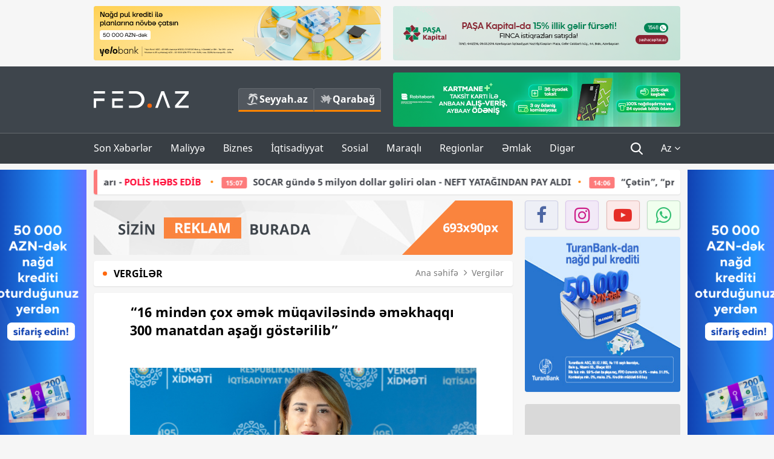

--- FILE ---
content_type: text/html; charset=UTF-8
request_url: https://fed.az/az/vergiler/bu-gun-300-manatdan-asagi-emekhaqqi-yoxdur-135146
body_size: 15781
content:
<!DOCTYPE html>
<html lang="az-AZ">
<head>
    <base href="https://fed.az/" />
<meta charset="UTF-8">
<meta http-equiv="X-UA-Compatible" content="IE=edge">
<meta name="viewport" content="width=device-width, initial-scale=1">

<title>“16 mindən çox əmək müqaviləsində əməkhaqqı 300 manatdan aşağı göstərilib” - FED.az</title>
<link rel="shortcut icon" type="image/x-icon" href="https://fed.az/favicon/favicon-16x16.png">
<meta name="yandex-verification" content="c70cde575f689557" />
<meta name="msvalidate.01" content="837341677533DDB1320026F593948501" />
<meta name="author" content="FED.az">
<meta name="description" content="Fed.az (Finance, Economics, Development)"/>
<meta name="abstract" content="“16 mindən çox əmək müqaviləsində əməkhaqqı 300 manatdan aşağı göstərilib” - FED.az" />
<meta name="content-language" content="az" />
<meta name="content-language" content="az-AZ" />
<meta name="copyright" content="© 2026 FED.az - Bütün hüquqlar qorunur" />
<meta name="distribution" content="local" />
<meta name="robots" content="index, follow" />
<meta name="contact" content="info@fed.az" />
<meta name="keywords" content=" əməkhaqqı, Dövlət Vergi Xidməti, Nigar Vahabzadə, əmək müqavilələri"/>
<link rel="canonical" href="https://fed.az/az/vergiler/bu-gun-300-manatdan-asagi-emekhaqqi-yoxdur-135146"/>
<meta property="fb:app_id" content="284574709710935" />
<meta property="og:locale" content="az_AZ" />
<meta property="og:type" content="article" />
<meta property="og:title" content="“16 mindən çox əmək müqaviləsində əməkhaqqı 300 manatdan aşağı göstərilib” - FED.az"/>
<meta property="og:description" content="Fed.az (Finance, Economics, Development)"/>
<meta property="og:url" content="https://fed.az/az/vergiler/bu-gun-300-manatdan-asagi-emekhaqqi-yoxdur-135146"/>
<meta property="og:site_name" content="FED.az"/>
<meta property="article:tag" content="əməkhaqqı" />
<meta property="article:tag" content=" dövlət vergi xidməti" />
<meta property="article:tag" content=" nigar vahabzadə" />
<meta property="article:tag" content=" əmək müqavilələri" />
<meta property="article:section" content="Vergilər" />
<meta property="article:published_time" content="2022-06-30T17:28:08+04:00" />
<meta property="article:modified_time" content="2022-07-01T07:57:13+04:00" />
<meta property="og:image" content="http://fed.az/upload/news/4835683.jpg"/>
<meta property="og:image:secure_url" content="http://fed.az/upload/news/4835683.jpg"/>
<meta property="og:image:alt" content="“16 mindən çox əmək müqaviləsində əməkhaqqı 300 manatdan aşağı göstərilib” - FED.az" />
<meta property="og:image:width" content="690"/>
<meta property="og:image:height" content="462"/>
<meta name="twitter:title" content="“16 mindən çox əmək müqaviləsində əməkhaqqı 300 manatdan aşağı göstərilib” - FED.az"/>
<meta name="twitter:description" content="Fed.az (Finance, Economics, Development)"/>
<meta name="twitter:card" content="summary_large_image" />
<meta name="twitter:image" content="http://fed.az/upload/news/4835683.jpg"/>

<link rel="dns-prefetch" href="https://cdnjs.cloudflare.com/"><link rel="dns-prefetch" href="https://ajax.googleapis.com/">
<link rel="apple-touch-icon" sizes="180x180" href="https://fed.az/favicon/apple-touch-icon.png">
<link rel="icon" type="image/png" sizes="32x32" href="https://fed.az/favicon/favicon-32x32.png">
<link rel="icon" type="image/png" sizes="16x16" href="https://fed.az/favicon/favicon-16x16.png">
<link rel="manifest" href="https://fed.az/favicon/site.webmanifest">
<link rel="mask-icon" href="https://fed.az/favicon/safari-pinned-tab.svg" color="#5bbad5">

<meta name="apple-mobile-web-app-title" content="FED.az">
<meta name="application-name" content="Fed.az - iqtisadi, biznes və maliyyə xəbərləri - FED.az">
<meta name="msapplication-TileColor" content="#d50000">
<meta name="theme-color" content="#ffffff">

<meta name="csrf-param" content="_csrf-fedaz">
<meta name="csrf-token" content="OLdfczOcGkdQBWnFaDCiSBKkqVJQzQYr4oOiCkPGOlhf5mkYfcZQLx1hG5MuR_R9eO3TMWOuYmatx496BJBgPQ==">

<link href="/css/bootstrap.min.css" rel="stylesheet">
<link href="https://cdnjs.cloudflare.com/ajax/libs/font-awesome/4.7.0/css/font-awesome.min.css" rel="stylesheet">
<link href="/css/fonts.css" rel="stylesheet">
<link href="/css/style.css?v=345345" rel="stylesheet">
<link href="/css/add.css?v=5607768" rel="stylesheet">
<link href="/custom/css/add-custom.css?v=5467" rel="stylesheet">
<link href="/css/main.css?v=90" rel="stylesheet"></head>
<body>
<div class="top-block container">
    <div class="row">
        <div class="col-sm-6 web">
            <div class="hire-block h90"><a href="https://bit.ly/2V7zxGY" target="_blank" rel="nofollow"><img src="upload/banners/2526974.png" alt="Banner" /></a></div>        </div>
        <div class="col-sm-6 web">
            <div class="hire-block h90"><a href="https://onboarding.pashacapital.az/?utm_source=xeber-saytlari-banner&utm_medium=finca&utm_campaign=istiqraz" target="_blank" rel="nofollow"><img src="upload/banners/3656546.png" alt="Banner" /></a></div>        </div>
    </div>
</div>
<!--
<div class="top-block mobile">
    <div class="hire-block top-hire">
        <a href="#">
            REKLAM
        </a>
    </div>
</div>
--><header>
    <nav class="navbar nav-top navbar-default">
        <div class="container">
            <div class="row d-flex">
                <div class="col-sm-6">
                    <a href="/az" class="navbar-brand">
                        <img src="img/logo.svg" class="img-responsive loqo-veb-version" alt="Fed.az">
                    </a>
                    <div class="add_Block">
                        <a href="http://seyyah.az" target="_blank" class="web">
                            <button type="button" class="btn btn-external">
                                <i class="btn-palm"></i> Seyyah.az
                            </button>
                        </a>
                        <a href="https://fed.az/az/qarabag" target="_blank" class="web">
                            <button type="button" class="btn btn-external">
                                <i class="map"></i> Qarabağ                            </button>
                        </a>
                    </div>
                    <div class="mobile right-menu">
                        <a href="/az" class="navbar-brand logo__mobile">
                            <img src="img/logo.svg" class="img-responsive" alt="Fed.az" />
                        </a>
                        <button type="button" class="search transparent" data-toggle="modal"
                                data-target=".search-modal"></button>
                        <button type="button" class="toggled transparent"></button>
                    </div>
                </div>
                <div class="col-sm-6 web">
    <div class="hire-block h90"><a href="https://www.rabitabank.com/ferdi/kart-sifarisi-kartlar" target="_blank" rel="nofollow"><img src="upload/banners/1857654.png" alt="Banner" /></a></div></div>            </div>
        </div>
    </nav>
    <nav class="navbar nav-bottom navbar-default">
        <div class="container">
            <div class="mobile-menu">
                <ul class="nav navbar-nav"><li class="mobile menu-top">
                            <button type="button" class="transparent close-menu"></button>
                        </li><li class=" "><a href="/az/son-xeberler"  >Son Xəbərlər</a></li><li class="dropdown "><a href="/az/maliyye"  >Maliyyə</a><a href="/az/maliyye" class="dropdown-toggle web" data-toggle="dropdown" role="button" aria-haspopup="true" aria-expanded="false"></a><a class="dropdown-toggle mobile-rek" data-toggle="dropdown"><span class="fa fa-caret-right"></span></a><ul class="dropdown-menu"><li class=" "><a href="/az/fintex"  >FinTex</a></li><li class=" "><a href="/az/bank"  >Bank</a></li><li class=" "><a href="/az/qeyri-bank"  >Qeyri-Bank</a></li><li class=" "><a href="/az/sigorta"  >Sığorta</a></li><li class=" "><a href="/az/birja"  >Birja</a></li><li class=" "><a href="/az/renkinqler"  >Renkinqlər</a></li><li class=" "><a href="/az/telimler"  >Təlimlər</a></li></ul></li><li class="dropdown "><a href="/az/biznes"  >Biznes</a><a href="/az/biznes" class="dropdown-toggle web" data-toggle="dropdown" role="button" aria-haspopup="true" aria-expanded="false"></a><a class="dropdown-toggle mobile-rek" data-toggle="dropdown"><span class="fa fa-caret-right"></span></a><ul class="dropdown-menu"><li class=" "><a href="/az/investisiya"  >İnvestisiya</a></li><li class=" "><a href="/az/insaat-ve-emlak"  >İnşaat və əmlak</a></li><li class=" "><a href="/az/turizm"  >Turizm</a></li><li class=" "><a href="/az/avto"  >Avto</a></li><li class=" "><a href="/az/tenderler"  >Tenderlər</a></li><li class=" "><a href="/az/biznes-teklifler"  >Biznes təkliflər</a></li><li class=" active"><a href="/az/vergiler"  >Vergilər</a></li><li class=" "><a href="/az/gomruk"  >Gömrük</a></li></ul></li><li class="dropdown "><a href="/az/iqtisadiyyat"  >İqtisadiyyat</a><a href="/az/iqtisadiyyat" class="dropdown-toggle web" data-toggle="dropdown" role="button" aria-haspopup="true" aria-expanded="false"></a><a class="dropdown-toggle mobile-rek" data-toggle="dropdown"><span class="fa fa-caret-right"></span></a><ul class="dropdown-menu"><li class=" "><a href="/az/senaye"  >Sənaye</a></li><li class=" "><a href="/az/energetika"  >Energetika</a></li><li class=" "><a href="/az/aqrar"  >Aqrar</a></li><li class=" "><a href="/az/neqliyyat"  >Nəqliyyat</a></li><li class=" "><a href="/az/makro"  >Makro</a></li><li class=" "><a href="/az/dovlet"  >Dövlət</a></li><li class=" "><a href="/az/ikt"  >İKT</a></li></ul></li><li class="dropdown "><a href="/az/sosial"  >Sosial</a><a href="/az/sosial" class="dropdown-toggle web" data-toggle="dropdown" role="button" aria-haspopup="true" aria-expanded="false"></a><a class="dropdown-toggle mobile-rek" data-toggle="dropdown"><span class="fa fa-caret-right"></span></a><ul class="dropdown-menu"><li class=" "><a href="/az/hadise"  >Hadisə</a></li><li class=" "><a href="/az/tehsil-ve-elm"  >Təhsil və elm</a></li><li class=" "><a href="/az/saglamliq"  >Sağlamlıq</a></li><li class=" "><a href="/az/idman"  >İdman</a></li><li class=" "><a href="/az/ekologiya"  >Ekologiya</a></li></ul></li><li class="dropdown "><a href="/az/maraqli"  >Maraqlı</a><a href="/az/maraqli" class="dropdown-toggle web" data-toggle="dropdown" role="button" aria-haspopup="true" aria-expanded="false"></a><a class="dropdown-toggle mobile-rek" data-toggle="dropdown"><span class="fa fa-caret-right"></span></a><ul class="dropdown-menu"><li class=" "><a href="/az/lezzetli-yol-xeritesi"  >Ləzzətli yol xəritəsi</a></li><li class=" "><a href="/az/style"  >Style</a></li><li class=" "><a href="/az/status"  >Status</a></li><li class=" "><a href="/az/startaplar"  >Startaplar</a></li><li class=" "><a href="/az/vakansiyalar"  >Vakansiyalar</a></li><li class=" "><a href="/az/mehkemeler"  >Məhkəmələr</a></li><li class=" "><a href="/az/supermarket"  >Supermarket</a></li></ul></li><li class="dropdown "><a href="/az/regionlar"  >Regionlar</a><a href="/az/regionlar" class="dropdown-toggle web" data-toggle="dropdown" role="button" aria-haspopup="true" aria-expanded="false"></a><a class="dropdown-toggle mobile-rek" data-toggle="dropdown"><span class="fa fa-caret-right"></span></a><ul class="dropdown-menu"><li class=" "><a href="/az/abseron-iqtisadi-rayonu"  >Abşeron iqtisadi rayonu</a></li><li class=" "><a href="/az/aran-iqtisadi-rayonu"  >Aran iqtisadi rayonu</a></li><li class=" "><a href="/az/dagliq-sirvan-iqtisadi-rayonu"  >Dağlıq Şirvan iqtisadi rayonu</a></li><li class=" "><a href="/az/gence-qazax-iqtisadi-rayonu"  >Gəncə-Qazax iqtisadi rayonu</a></li><li class=" "><a href="/az/quba-xacmaz-iqtisadi-rayonu"  >Quba-Xaçmaz iqtisadi rayonu</a></li><li class=" "><a href="/az/lenkeran-iqtisadi-rayonu"  >Lənkəran iqtisadi rayonu</a></li><li class=" "><a href="/az/seki-zaqatala-iqtisadi-rayonu"  >Şəki-Zaqatala iqtisadi rayonu</a></li><li class=" "><a href="/az/yuxari-qarabag-iqtisadi-rayonu"  >Yuxarı Qarabağ iqtisadi rayonu</a></li><li class=" "><a href="/az/kelbecer-lacin-iqtisadi-rayonu"  >Kəlbəcər-Laçın iqtisadi rayonu</a></li><li class=" "><a href="/az/naxcivan-iqtisadi-rayonu"  >Naxçıvan iqtisadi rayonu</a></li></ul></li><li class="dropdown "><a href="/az/xaricde-emlak"  >Əmlak</a><a href="/az/xaricde-emlak" class="dropdown-toggle web" data-toggle="dropdown" role="button" aria-haspopup="true" aria-expanded="false"></a><a class="dropdown-toggle mobile-rek" data-toggle="dropdown"><span class="fa fa-caret-right"></span></a><ul class="dropdown-menu"><li class=" "><a href="/az/menzil-ve-villalar"  >Mənzil və villalar</a></li><li class=" "><a href="/az/kommersiya-obyektleri"  >Kommersiya obyektləri</a></li><li class=" "><a href="/az/torpaq-saheleri"  >Torpaq sahələri</a></li><li class=" "><a href="/az/turizm-obyektleri"  >Turizm obyektləri</a></li></ul></li><li class="dropdown "><a href="/az/diger"  >Digər</a><a href="/az/diger" class="dropdown-toggle web" data-toggle="dropdown" role="button" aria-haspopup="true" aria-expanded="false"></a><a class="dropdown-toggle mobile-rek" data-toggle="dropdown"><span class="fa fa-caret-right"></span></a><ul class="dropdown-menu"><li class=" "><a href="/az/statistika"  >Statistika</a></li><li class=" "><a href="/az/hesabatlar"  >Hesabatlar</a></li><li class=" "><a href="/az/huquq"  >Hüquq</a></li><li class=" "><a href="/az/biznes-tarixi"  >Biznes tarixi</a></li><li class=" "><a href="/az/kitabxana"  >Kitabxana</a></li><li class=" "><a href="/az/agili-sermaye"  >Ağılı sərmayə</a></li><li class=" "><a href="/az/qarabag"  >Qarabağ</a></li><li class=" "><a href="/az/boya-istehsalcilari"  >Boya istehsalçıları</a></li><li class=" "><a href="/az/mebel-istehsalcilari"  >Mebel istehsalçıları</a></li></ul></li></ul>            </div>
            <ul class="nav navbar-nav navbar-right">
                <ul class="social-icons mobile-rek social-icon__left">
                    <!-- <li>
                        <a href="az/arxiv">
                            <button type="button" class="btn btn-external newsArchive">
                                Xəbər arxivi <i class="fa fa-newspaper-o" aria-hidden="true"></i>
                            </button>
                        </a>
                        <a href="http://seyyah.az/" target="_blank">
                            <button type="button" class="btn btn-external newsArchive">
                                Seyyah.az <i class="btn-palm"></i>
                            </button>
                        </a>
                        <a href="https://fed.az/az/qarabag" target="_blank">
                            <button type="button" class="btn btn-external">
                                Qarabağ <i class="map"></i>
                            </button>
                        </a>
                    </li> -->
                    <li>
                        <a href="https://www.facebook.com/share/1FL4MfxJr6/" target="_blank" rel="nofollow" class="social-icon__block fb">
                            <i class="fa fa-facebook"></i>
                        </a> 
                    </li>
                    <li>
                        <a href="https://www.instagram.com/fed.az/" target="_blank" rel="nofollow" class="social-icon__block ig">
                            <i class="fa fa-instagram"></i>
                        </a> 
                    </li>
                    <li>
                        <a href="https://www.youtube.com/@fedazbusiness-financeporta5552" target="_blank" rel="nofollow" class="social-icon__block yt">
                            <i class="fa fa-youtube"></i>
                        </a> 
                    </li>
                    <li>
                        <a href="https://wa.me/+994702410010" target="_blank" rel="nofollow" class="social-icon__block wp">
                            <i class="fa fa-whatsapp"></i>
                        </a> 
                    </li>
                </ul>
                <li class="web">
                    <button type="button" class="search transparent" data-toggle="modal" data-target=".search-modal"></button>
                </li>
                <li class="dropdown lang">
                    <a href="javascript:void(0)" class="dropdown-toggle" data-toggle="dropdown" role="button" aria-haspopup="true" aria-expanded="true">Az <i class="fa fa-angle-down"></i></a>
                    <ul class="dropdown-menu">
                        <li><a href="javascript:void(0)" class="multilanguage-set " hreflang="az" data-language="1">Az</a></li><li><a href="javascript:void(0)" class="multilanguage-set " hreflang="ru" data-language="2">Ru</a></li>                    </ul>
                </li>
            </ul>
        </div>
    </nav>
</header>
<section class="content category">
    <div class="container banner_rel">

        <div class="row hidden__web">
    <div class="col-md-12 col-sm-12">
        <div class="marquee-news-wrap news-sticky-box">
            <div class="marquee-news">
                <a href="az/biznes/azerbaycanda-iscilerin-sikayet-etdiyi-sahibkari-poli̇s-hebs-edi̇b-250245"><span class="marquee-news_time">23:55</span>Azərbaycanda işçilərin şikayət etdiyi sahibkarı - <span class="style-red">POLİS HƏBS EDİB</span> </a><a href="az/energetika/socar-gunde-5-milyon-dollar-geliri-olan-neft-yatagindan-pay-aldi-250244"><span class="marquee-news_time">15:07</span>SOCAR gündə 5 milyon dollar gəliri olan - NEFT YATAĞINDAN PAY ALDI</a><a href="az/bank/cetin-problemli-esebi-musterilerle-ne-etmeli-banki̇rler-ucun-teli̇m-250243"><span class="marquee-news_time">14:06</span>“Çətin”, “problemli”, “əsəbi” müştərilərlə nə etməli? - <span class="style-red">BANKİRLƏR ÜÇÜN TƏLİM</span> </a><a href="az/birja/azerbaycanda-da-qizil-bahalasdi-alis-qoymeti̇-200-manata-qalxdi-vi̇deo-250241"><span class="marquee-news_time">13:41</span>Azərbaycanda da qızıl bahalaşdı - ALIŞ QOYMƏTİ 200 MANATA QALXDI - VİDEO</a><a href="az/insaat-ve-emlak/sumqayitda-bes-unvanda-sokuntu-isleri-aparilacaq-erazi̇ler-kompensasi̇yalar-250240"><span class="marquee-news_time">12:31</span>Sumqayıtda beş ünvanda söküntü işləri aparılacaq – <span class="style-red">ƏRAZİLƏR, KOMPENSASİYALAR</span> </a><a href="az/birja/dunya-bazarinda-platin-qitligi-ve-bahalasmasi-gozlenilir-wpic-den-xeberdarliq-250239"><span class="marquee-news_time">11:52</span>Dünya bazarında platin qıtlığı və bahalaşması gözlənilir – <span class="style-red">WPIC-DƏN XƏBƏRDARLIQ</span> </a><a href="az/birja/33-yasli-is-adami-ukraynaya-silah-satmaqla-dunyanin-37-mi̇lyard-topladi-si̇lah-baronu-250235"><span class="marquee-news_time">21:40</span>33 yaşlı iş adamı Ukraynaya silah satmaqla - <span class="style-red">37 MİLYARD TOPLADI - SİLAH BARONU</span> </a><a href="az/supermarket/azerbaycan-siqaretin-qutusunu-xarice-25-35-qepiye-satir-yeni̇-reqemler-250208"><span class="marquee-news_time">10:53</span>Azərbaycan siqaretin qutusunu xaricə 25-35 qəpiyə satır – <span class="style-red">YENİ RƏQƏMLƏR </span> </a><a href="az/bank/ziraat-bank-azerbaycan-asc-nin-musahide-surasina-yeni-uzv-teyi̇n-edi̇li̇b-250176"><span class="marquee-news_time">17:33</span>Ziraat Bank Azərbaycan ASC-nin Müşahidə Şurasına yeni üzv - <span class="style-red">TƏYİN EDİLİB</span> </a><a href="az/bank/abb-bankin-rehberi-davosda-kecirilen-dunya-i̇qtisadi-formunda-fotolar-250169"><span class="marquee-news_time">16:33</span>ABB bankın rəhbəri Davosda keçirilən – Dünya İqtisadi Forumunda – <span class="style-red">FOTOLAR </span> </a>            </div>
        </div>				
    </div>
</div>

        <div class="row hidden__mobile">
    <div class="col-md-12 col-sm-12">
        <div class="marquee-news-wrap ">
            <div class="marquee-news">
                <a href="az/biznes/azerbaycanda-iscilerin-sikayet-etdiyi-sahibkari-poli̇s-hebs-edi̇b-250245"><span class="marquee-news_time">23:55</span>Azərbaycanda işçilərin şikayət etdiyi sahibkarı - <span class="style-red">POLİS HƏBS EDİB</span> </a><a href="az/energetika/socar-gunde-5-milyon-dollar-geliri-olan-neft-yatagindan-pay-aldi-250244"><span class="marquee-news_time">15:07</span>SOCAR gündə 5 milyon dollar gəliri olan - NEFT YATAĞINDAN PAY ALDI</a><a href="az/bank/cetin-problemli-esebi-musterilerle-ne-etmeli-banki̇rler-ucun-teli̇m-250243"><span class="marquee-news_time">14:06</span>“Çətin”, “problemli”, “əsəbi” müştərilərlə nə etməli? - <span class="style-red">BANKİRLƏR ÜÇÜN TƏLİM</span> </a><a href="az/birja/azerbaycanda-da-qizil-bahalasdi-alis-qoymeti̇-200-manata-qalxdi-vi̇deo-250241"><span class="marquee-news_time">13:41</span>Azərbaycanda da qızıl bahalaşdı - ALIŞ QOYMƏTİ 200 MANATA QALXDI - VİDEO</a><a href="az/insaat-ve-emlak/sumqayitda-bes-unvanda-sokuntu-isleri-aparilacaq-erazi̇ler-kompensasi̇yalar-250240"><span class="marquee-news_time">12:31</span>Sumqayıtda beş ünvanda söküntü işləri aparılacaq – <span class="style-red">ƏRAZİLƏR, KOMPENSASİYALAR</span> </a><a href="az/birja/dunya-bazarinda-platin-qitligi-ve-bahalasmasi-gozlenilir-wpic-den-xeberdarliq-250239"><span class="marquee-news_time">11:52</span>Dünya bazarında platin qıtlığı və bahalaşması gözlənilir – <span class="style-red">WPIC-DƏN XƏBƏRDARLIQ</span> </a><a href="az/birja/33-yasli-is-adami-ukraynaya-silah-satmaqla-dunyanin-37-mi̇lyard-topladi-si̇lah-baronu-250235"><span class="marquee-news_time">21:40</span>33 yaşlı iş adamı Ukraynaya silah satmaqla - <span class="style-red">37 MİLYARD TOPLADI - SİLAH BARONU</span> </a><a href="az/supermarket/azerbaycan-siqaretin-qutusunu-xarice-25-35-qepiye-satir-yeni̇-reqemler-250208"><span class="marquee-news_time">10:53</span>Azərbaycan siqaretin qutusunu xaricə 25-35 qəpiyə satır – <span class="style-red">YENİ RƏQƏMLƏR </span> </a><a href="az/bank/ziraat-bank-azerbaycan-asc-nin-musahide-surasina-yeni-uzv-teyi̇n-edi̇li̇b-250176"><span class="marquee-news_time">17:33</span>Ziraat Bank Azərbaycan ASC-nin Müşahidə Şurasına yeni üzv - <span class="style-red">TƏYİN EDİLİB</span> </a><a href="az/bank/abb-bankin-rehberi-davosda-kecirilen-dunya-i̇qtisadi-formunda-fotolar-250169"><span class="marquee-news_time">16:33</span>ABB bankın rəhbəri Davosda keçirilən – Dünya İqtisadi Forumunda – <span class="style-red">FOTOLAR </span> </a>            </div>
        </div>				
    </div>
</div>

        <style>
    .advaid-cls {min-width: 160px; max-height: 600px; };
</style>
<div>
    <div class="aside_banner_left">
        <div class="b-l"><iframe src="https://fed.az/banners/abb/2/160x600/index.html" scrolling="no" width="100%" height="600" loading="lazy"></iframe></div>    </div>
    <div class="aside_banner_right">
        <div class="b-r"><iframe src="https://fed.az/banners/abb/2/160x600/index.html" scrolling="no" width="100%" height="600" loading="lazy"></iframe></div>    </div>
</div>
        <div class="row relative">
            <div class="col-sm-9 left-side">
                <div class="hire-block web-rek">
            <a href="https://fed.az/az/elaqe" target="_blank" rel="nofollow">
                <img src="banners/_default/693x90.jpg" alt="Banner" />
            </a>
        </div><div class="mobile-rek"><div class="bg-gray"><div class="hire-block"><a href="https://ziraatbank.az/az/apple-pay-service?utm_source=xebersayti&utm_medium=fed.az&utm_campaign=ApplePay" target="_blank" rel="nofollow"><img src="upload/banners/1973231.jpg" alt="Banner" /></a></div></div></div>                <div class="block head inner-news-breadcrumbs-box">
                    <h4>Vergilər</h4>
<ol class="breadcrumb web">
    <li><a href="/">Ana səhifə</a></li>
    <li><a href="az/vergiler"><i class="fa fa-angle-right" aria-hidden="true"></i>Vergilər</a></li></ol>
<ol class="breadcrumb mobile">
    <li class="active"><i class="fa fa-home"></i>Vergilər</li>
</ol>                </div>
                <div class="block all-inner">
                                        <article class="news-inner" itemscope="" itemtype="https://schema.org/NewsArticle">
                        <meta itemprop="isPartOf" content="news" />
<meta itemprop="articleSection" content="Vergilər" />
<meta itemprop="dateCreated" content="2022-06-30T17:28:08+04:00" /><meta itemprop="datePublished" content="2022-06-30T17:28:08+04:00" /><meta itemprop="dateModified" content="2022-07-01T07:57:13+04:00" /><meta itemprop="url" content="https://fed.az/az/vergiler/bu-gun-300-manatdan-asagi-emekhaqqi-yoxdur-135146" />
<meta itemprop="mainEntityOfPage" content="https://fed.az/az/vergiler/bu-gun-300-manatdan-asagi-emekhaqqi-yoxdur-135146" />
<meta itemprop="author" content="FED.az" />
<meta itemprop="headline" content="“16 mindən çox əmək müqaviləsində əməkhaqqı 300 manatdan aşağı göstərilib”" />
<meta itemprop="keywords" content=" əməkhaqqı, Dövlət Vergi Xidməti, Nigar Vahabzadə, əmək müqavilələri" />
<meta itemprop="image" content="http://fed.az/upload/news/4835683.jpg" />
<meta itemprop="thumbnailUrl" content="http://fed.az/upload/news/small/4835683.jpg" />
<div class="add_data" itemscope itemprop="publisher" itemtype="https://schema.org/Organization">
    <div itemprop="logo" itemscope itemtype="https://schema.org/ImageObject">
        <meta itemprop="url" content="https://fed.az/img/fed.az.png">
        <meta itemprop="name" content="FED.az">
    </div>
    <meta itemprop="name" content="FED.az">
</div>
                        <h3 class="news-head">“16 mindən çox əmək müqaviləsində əməkhaqqı 300 manatdan aşağı göstərilib”</h3>
                        <div class="news-image block-news in_news_block">
                            <img src="upload/news/4835683.jpg" class="img-responsive" alt="“16 mindən çox əmək müqaviləsində əməkhaqqı 300 manatdan aşağı göstərilib” | FED.az">
                            <!--
                            <div class="overlay">
                            </div>
                            -->
                            <!--
                            <div class="news-detail">
                                <span class="time"><i class="fa fa-clock-o"></i>17:26</span>
                                <span class="time date"><i class="fa fa-calendar"></i>30 İyun 2022</span>
                            </div>
                            -->
                        </div>
                        <div class="news-detail">
                            <span class="time"><i class="fa fa-clock-o"></i>17:26</span>
                            <span class="time date"><i class="fa fa-calendar"></i>30 İyun 2022</span>
                        </div>

                                                                            
                        <div class="news-text" itemprop="articleBody"><p><span style="text-indent:18px"><span style="font-family:Arial,Helvetica,sans-serif">&quot;&Ouml;lkədə &ouml;zəl sektorda 300-500 manat arası əməkhaqqı ilə bağlanan m&uuml;qavilələr həmin sektor &uuml;zrə &uuml;mumi iş&ccedil;i saylarının təxminən 35 faizini təşkil edir&quot;.</span></span></p>

<p><strong><span style="text-indent:18px"><span style="font-family:Arial,Helvetica,sans-serif"><a href="https://fed.az/az/vergiler/vergi-orqanlarinin-emek-ve-xidmeti-muqavilelere-telebleri-aciqlandi-musahibe-132524">Eləcə də bax:&nbsp;Vergi orqanlarının əmək və xidməti m&uuml;qavilələrə - TƏLƏBLƏRİ A&Ccedil;IQLANDI - M&Uuml;SAHİBƏ</a></span></span></strong></p>

<p><span style="text-indent:18px"><span style="font-family:Arial,Helvetica,sans-serif"><a href="https://fed.az/az">FED.az</a> xəbər verir ki, bu fikirləri Azərbaycan İqtisadiyyat Nazirliyi yanında D&ouml;vlət Vergi Xidmətinin (DVX) İqtisadi təhlil və u&ccedil;ota nəzarət baş idarəsinin Sosial sığorta və əmək m&uuml;nasibətlərinə nəzarət idarəsinin rəisi Nigar Vahabzadə deyib.</span></span></p>

<p><span style="text-indent:18px"><span style="font-family:Arial,Helvetica,sans-serif">N.Vahabzadənin s&ouml;zlərinə g&ouml;rə, bəzi hallarda əmək m&uuml;qaviləsində qeyd edilən rəqəm real əldə edilən rəqəmdən az qeyd edilir:</span></span></p>

<p><span style="text-indent:18px"><span style="font-family:Arial,Helvetica,sans-serif">&quot;Bu g&uuml;n əmək m&uuml;qavilələrində real əməkhaqqının g&ouml;stərilməsi daha yaxşıdır. &Ccedil;&uuml;nki işəg&ouml;t&uuml;rən vaxtilə əmək m&uuml;qaviləsi imzalanan zaman minimum əməkhaqqını 250 AZN g&ouml;stərirdisə, bu g&uuml;n təqdim etdiyi bəyannamədə iş&ccedil;iyə &ouml;dədiyi əməkhaqqı m&uuml;qavilədəki əməkhaqqından daha &ccedil;oxdur. Biz də vergi &ouml;dəyicilərinə t&ouml;vsiyə edirik ki, iş&ccedil;iyə &ouml;dədiyi əməkhaqqının məbləğini m&uuml;tləq əmək m&uuml;qaviləsində də d&uuml;zəliş edərək qeyd etsin&quot;.</span></span></p>

<p><span style="text-indent:18px"><span style="font-family:Arial,Helvetica,sans-serif">&quot;Bu g&uuml;n bazada 16 mindən &ccedil;ox aktiv əmək m&uuml;qaviləsi var ki, orada əməkhaqqı 300 manatdan aşağı g&ouml;stərilib. Bununla bağlı vergi &ouml;dəyicilərinə xəbərdarlıqlar edilib. Məlum olduğu kimi, bu g&uuml;n əsas iş yeri və tam iş saatı olaraq &ouml;lkədə minimum 300 manatdan aşağı əməkhaqqı yoxdur.</span></span></p>

<p><span style="text-indent:18px"><span style="font-family:Arial,Helvetica,sans-serif">Əlavə iş yerlərində bu m&uuml;mk&uuml;nd&uuml;r, lakin əsas iş yeri və tam iş qrafikinə əməkhaqqı m&uuml;tləq minimum 300 manat və daha yuxarı olmalıdır&quot;, deyə N.Vahabzadə qeyd edib.</span></span></p>
</div>
                                                    
                                                    
                    </article>
                    <div class="hire-block web-rek">
            <a href="https://fed.az/az/elaqe" target="_blank" rel="nofollow">
                <img src="banners/_default/693x90.jpg" alt="Banner" />
            </a>
        </div><div class="mobile-rek"><div class="bg-gray"><div class="hire-block">            <!-- fed.az_300x250/300x250 -->
            <script async src="//code.ainsyndication.com/v2/js/slot.js?30082023"></script>
            <ins class="ainsyndication" style="display:block; width: 300px; height: 250px;" data-ad-slot="10898"></ins>
            <!-- fed.az_300x250/300x250 --></div></div></div><div class="mobile-rek"><div class="bg-gray"><div class="hire-block"><a href="https://ziraatbank.az/az/apple-pay-service?utm_source=xebersayti&utm_medium=fed.az&utm_campaign=ApplePay" target="_blank" rel="nofollow"><img src="upload/banners/1584621.jpg" alt="Banner" /></a></div></div></div>                    <div class="text-center"><ul class="hashtag"><li><a href="az/axtar?key=əməkhaqqı">əməkhaqqı</a></li><li><a href="az/axtar?key= dövlət vergi xidməti"> Dövlət Vergi Xidməti</a></li><li><a href="az/axtar?key= nigar vahabzadə"> Nigar Vahabzadə</a></li><li><a href="az/axtar?key= əmək müqavilələri"> əmək müqavilələri</a></li></ul></div>                    <div class="share">
                        <span class="share-but"><i class="fa fa-share-alt"></i>Paylaş</span>
                        <div class="social">
                            <ul>
                                <li><a href="https://www.facebook.com/share.php?u=https://fed.az/az/vergiler/bu-gun-300-manatdan-asagi-emekhaqqi-yoxdur-135146" onclick="javascript:window.open(this.href,'', 'menubar=no,toolbar=no,resizable=yes,scrollbars=yes,height=600,width=600');return false;"><i class="fa fa-facebook"></i></a></li>
                                <li><a href="whatsapp://send?text=https://fed.az/az/vergiler/bu-gun-300-manatdan-asagi-emekhaqqi-yoxdur-135146" data-action="share/whatsapp/share" class="whatsapp whatsapp_button_color"><i class="fa fa-whatsapp"></i></a></li>
                                <li><a href="/cdn-cgi/l/email-protection#[base64]" class="gmail"><i class="fa fa-envelope-o"></i></a></li>
                            </ul>
                        </div>
                    </div>
                </div>
                <div class="block head">
                    <h4>Digər xəbərlər</h4>
                </div>
                <div class="row">
                    <div class="col-xs-12">
                        <div class="row news-list">
                            <div class="col-md-4 col-sm-4 col-xs-12">
    <div class="news">
        <a href="az/vergiler/azerbaycan-ve-qirgizistan-arasinda-ikiqat-vergitutma-aradan-qaldirilib-250172" target="_blank">
            <div class="block-news">
                                <div class="overlay">
                    <img src="upload/news/small/1983167.jpg" alt="Azərbaycan və Qırğızıstan arasında ikiqat vergitutma aradan qaldırılıb" class="img-responsive">
                </div>
                <div class="news-detail">
                    <span class="category-name"><i class="fa fa-th-large"></i>Vergilər</span>
                    <span class="time date"><i class="fa fa-calendar"></i>23 Yan 2026</span>
                </div>
            </div>
            <div class="heading">
                <h5>
                    Azərbaycan və Qırğızıstan arasında ikiqat vergitutma aradan qaldırılıb                </h5>
            </div>
        </a>
    </div>
</div>
<div class="col-md-4 col-sm-4 col-xs-12">
    <div class="news">
        <a href="az/vergiler/senaye-ve-texnologiyalar-parkinin-rezidenti-ucun-vergi̇-guzesti̇-neye-ai̇ddi̇r-ve-ne-vaxt-i̇se-dusur-250089" target="_blank">
            <div class="block-news">
                                <div class="overlay">
                    <img src="upload/news/small/2929281.jpg" alt="Sənaye və texnologiyalar parkının rezidenti üçün – VERGİ GÜZƏŞTİ NƏYƏ AİDDİR VƏ NƏ VAXT İŞƏ DÜŞÜR?" class="img-responsive">
                </div>
                <div class="news-detail">
                    <span class="category-name"><i class="fa fa-th-large"></i>Vergilər</span>
                    <span class="time date"><i class="fa fa-calendar"></i>22 Yan 2026</span>
                </div>
            </div>
            <div class="heading">
                <h5>
                    Sənaye və texnologiyalar parkının rezidenti üçün –<span class="style-red"> VERGİ GÜZƏŞTİ NƏYƏ AİDDİR VƏ NƏ VAXT İŞƏ DÜŞÜR?</span>                 </h5>
            </div>
        </a>
    </div>
</div>
<div class="col-md-4 col-sm-4 col-xs-12">
    <div class="news">
        <a href="az/vergiler/azerbaycanda-qeyri-yasayis-saheleri-ucun-emlak-vergisinin-artirilmasi-teklif-edilib-249691" target="_blank">
            <div class="block-news">
                                <div class="overlay">
                    <img src="upload/news/small/2204280.jpg" alt="Azərbaycanda qeyri-yaşayış sahələri üçün əmlak vergisinin artırılması təklif edilib" class="img-responsive">
                </div>
                <div class="news-detail">
                    <span class="category-name"><i class="fa fa-th-large"></i>Vergilər</span>
                    <span class="time date"><i class="fa fa-calendar"></i>16 Yan 2026</span>
                </div>
            </div>
            <div class="heading">
                <h5>
                    Azərbaycanda qeyri-yaşayış sahələri üçün əmlak vergisinin artırılması təklif edilib                </h5>
            </div>
        </a>
    </div>
</div>
<div style="clear:both"></div><div class="col-md-4 col-sm-4 col-xs-12">
    <div class="news">
        <a href="az/vergiler/oten-il-xariciler-azerbaycanda-1600-sirket-yaradiblar-249606" target="_blank">
            <div class="block-news">
                                <div class="overlay">
                    <img src="upload/news/small/964356.jpeg" alt="Ötən il xaricilər Azərbaycanda - 1600 şirkət yaradıblar" class="img-responsive">
                </div>
                <div class="news-detail">
                    <span class="category-name"><i class="fa fa-th-large"></i>Vergilər</span>
                    <span class="time date"><i class="fa fa-calendar"></i>15 Yan 2026</span>
                </div>
            </div>
            <div class="heading">
                <h5>
                    Ötən il xaricilər Azərbaycanda - 1600 şirkət yaradıblar                </h5>
            </div>
        </a>
    </div>
</div>
<div class="col-md-4 col-sm-4 col-xs-12">
    <div class="news">
        <a href="az/vergiler/azerbaycanda-sirketlerin-sayi-204-mini-de-kecdi-249595" target="_blank">
            <div class="block-news">
                                <div class="overlay">
                    <img src="upload/news/small/2989807.jpeg" alt="Azərbaycanda şirkətlərin sayı 204 mini də keçdi" class="img-responsive">
                </div>
                <div class="news-detail">
                    <span class="category-name"><i class="fa fa-th-large"></i>Vergilər</span>
                    <span class="time date"><i class="fa fa-calendar"></i>15 Yan 2026</span>
                </div>
            </div>
            <div class="heading">
                <h5>
                    Azərbaycanda şirkətlərin sayı 204 mini də keçdi                </h5>
            </div>
        </a>
    </div>
</div>
<div class="col-md-4 col-sm-4 col-xs-12">
    <div class="news">
        <a href="az/vergiler/azerbaycanda-vergi-odeyicilerinin-sayi-5-artib-249593" target="_blank">
            <div class="block-news">
                                <div class="overlay">
                    <img src="upload/news/small/858036.jpg" alt="Azərbaycanda vergi ödəyicilərinin sayı 5 % artıb" class="img-responsive">
                </div>
                <div class="news-detail">
                    <span class="category-name"><i class="fa fa-th-large"></i>Vergilər</span>
                    <span class="time date"><i class="fa fa-calendar"></i>15 Yan 2026</span>
                </div>
            </div>
            <div class="heading">
                <h5>
                    Azərbaycanda vergi ödəyicilərinin sayı 5 % artıb                </h5>
            </div>
        </a>
    </div>
</div>
<div style="clear:both"></div><div class="col-md-4 col-sm-4 col-xs-12">
    <div class="news">
        <a href="az/vergiler/bu-ilden-ozel-sektorda-calisan-fiziki-sexsler-ne-qeder-sosial-sigorta-haqqi-odeyecek-yeni̇li̇k-249525" target="_blank">
            <div class="block-news">
                                <div class="overlay">
                    <img src="upload/news/small/658259.jpg" alt="Bu ildən özəl sektorda çalışan fiziki şəxslər nə qədər sosial sığorta haqqı ödəyəcək? - YENİLİK" class="img-responsive">
                </div>
                <div class="news-detail">
                    <span class="category-name"><i class="fa fa-th-large"></i>Vergilər</span>
                    <span class="time date"><i class="fa fa-calendar"></i>14 Yan 2026</span>
                </div>
            </div>
            <div class="heading">
                <h5>
                    Bu ildən özəl sektorda çalışan fiziki şəxslər nə qədər sosial sığorta haqqı ödəyəcək? - YENİLİK                </h5>
            </div>
        </a>
    </div>
</div>
<div class="col-md-4 col-sm-4 col-xs-12">
    <div class="news">
        <a href="az/vergiler/kafe-ve-restoranlar-da-edv-nin-yarisini-odeyecekler-249510" target="_blank">
            <div class="block-news">
                                <div class="overlay">
                    <img src="upload/news/small/1657882.jpg" alt="Kafe və restoranlar da ƏDV-nin yarısını ödəyəcəklər" class="img-responsive">
                </div>
                <div class="news-detail">
                    <span class="category-name"><i class="fa fa-th-large"></i>Vergilər</span>
                    <span class="time date"><i class="fa fa-calendar"></i>14 Yan 2026</span>
                </div>
            </div>
            <div class="heading">
                <h5>
                    Kafe və restoranlar da ƏDV-nin yarısını ödəyəcəklər                </h5>
            </div>
        </a>
    </div>
</div>
<div class="col-md-4 col-sm-4 col-xs-12">
    <div class="news">
        <a href="az/vergiler/xaricden-elde-olunan-dividendlere-gore-vergi-derecesi-azaldilib-249475" target="_blank">
            <div class="block-news">
                                <div class="overlay">
                    <img src="upload/news/small/965940.jpg" alt="Xaricdən əldə olunan dividendlərə görə vergi dərəcəsi azaldılıb" class="img-responsive">
                </div>
                <div class="news-detail">
                    <span class="category-name"><i class="fa fa-th-large"></i>Vergilər</span>
                    <span class="time date"><i class="fa fa-calendar"></i>13 Yan 2026</span>
                </div>
            </div>
            <div class="heading">
                <h5>
                    Xaricdən əldə olunan dividendlərə görə vergi dərəcəsi azaldılıb                </h5>
            </div>
        </a>
    </div>
</div>
<div style="clear:both"></div><div class="col-md-4 col-sm-4 col-xs-12">
    <div class="news">
        <a href="az/vergiler/duty-freeye-teqdim-olunan-mallara-gore-edv-ohdeliyi-deqiqlesdirilib-249438" target="_blank">
            <div class="block-news">
                                <div class="overlay">
                    <img src="upload/news/small/3502080.jpg" alt="“Duty Free”yə təqdim olunan mallara görə ƏDV öhdəliyi dəqiqləşdirilib" class="img-responsive">
                </div>
                <div class="news-detail">
                    <span class="category-name"><i class="fa fa-th-large"></i>Vergilər</span>
                    <span class="time date"><i class="fa fa-calendar"></i>13 Yan 2026</span>
                </div>
            </div>
            <div class="heading">
                <h5>
                    “Duty Free”yə təqdim olunan mallara görə ƏDV öhdəliyi dəqiqləşdirilib                </h5>
            </div>
        </a>
    </div>
</div>
<div class="col-md-4 col-sm-4 col-xs-12">
    <div class="news">
        <a href="az/vergiler/ev-kiraye-verenlerin-nezerine-cerime-5-defe-artirilib-249430" target="_blank">
            <div class="block-news">
                                <div class="overlay">
                    <img src="upload/news/small/3399721.jpeg" alt="Ev kirayə verənlərin nəzərinə - Cərimə 5 dəfə artırılıb" class="img-responsive">
                </div>
                <div class="news-detail">
                    <span class="category-name"><i class="fa fa-th-large"></i>Vergilər</span>
                    <span class="time date"><i class="fa fa-calendar"></i>13 Yan 2026</span>
                </div>
            </div>
            <div class="heading">
                <h5>
                    Ev kirayə verənlərin nəzərinə - Cərimə 5 dəfə artırılıb                </h5>
            </div>
        </a>
    </div>
</div>
<div class="col-md-4 col-sm-4 col-xs-12">
    <div class="news">
        <a href="az/vergiler/vergi-sisteminde-yenilik-azerbaycanda-kimlere-maliyye-sanksiyasi-tetbiq-edilmeyecek-249323" target="_blank">
            <div class="block-news">
                                <div class="overlay">
                    <img src="upload/news/small/2293122.jpg" alt="Vergi sistemində yenilik: Azərbaycanda kimlərə maliyyə sanksiyası tətbiq edilməyəcək?" class="img-responsive">
                </div>
                <div class="news-detail">
                    <span class="category-name"><i class="fa fa-th-large"></i>Vergilər</span>
                    <span class="time date"><i class="fa fa-calendar"></i>12 Yan 2026</span>
                </div>
            </div>
            <div class="heading">
                <h5>
                    Vergi sistemində yenilik: Azərbaycanda kimlərə maliyyə sanksiyası tətbiq edilməyəcək?                </h5>
            </div>
        </a>
    </div>
</div>
<div style="clear:both"></div>                        </div>
                    </div>
                </div>
            </div>
            <div class="col-md-3 col-sm-12 col-xs-12 right-side right-block">
                
<div>
    <ul class="social-links">
        <li><a href="https://www.facebook.com/share/1FL4MfxJr6/" target="_blank" rel="nofollow" class="fb"><i class="fa fa-facebook"></i></a></li>
        <li><a href="https://www.instagram.com/fed.az/" target="_blank" rel="nofollow" class="instagram"><i class="fa fa-instagram"></i></a></li>
        <li><a href="https://www.youtube.com/@fedazbusiness-financeporta5552" target="_blank" rel="nofollow" class="youtube-play"><i class="fa fa-youtube-play"></i></a></li>
        <li><a href="https://wa.me/+994702410010" target="_blank" rel="nofollow" class="whatsapp"><i class="fa fa-whatsapp"></i></a></li>
    </ul>
</div>

<div class="hire-block web mt0"><a href="https://tnb.az/fed-ik" target="_blank" rel="nofollow"><img src="upload/banners/3701806.jpg" alt="Banner" /></a></div><div class="hire-block web mt0"><iframe src="https://fed.az/banners/invest_az/257x257/index.html" scrolling="no" width="100%" height="257" loading="lazy"></iframe></div><div class="hire-block web mt0"><a href="https://ziraatbank.az/az/apple-pay-service?utm_source=xebersayti&utm_medium=fed.az&utm_campaign=ApplePay" target="_blank" rel="nofollow"><img src="upload/banners/1653599.jpg" alt="Banner" /></a></div><div class="hire-block web mt0"><a href="https://www.xalqbank.az/az/ferdi/kampaniyalar/xalqkart-la-qatar-airways-aviabiletleri-alisinda-10-kesbek-qazanin-az?utm_source=fed&utm_medium=banner&utm_campaign=qatar+airways+kesbek" target="_blank" rel="nofollow"><img src="upload/banners/819672.jpg" alt="Banner" /></a></div><div class="hire-block web mt0"><a href="https://www.bankrespublika.az/pages/qizil-secim-lotereyasi" target="_blank" rel="nofollow"><img src="upload/banners/1385645.jpg" alt="Banner" /></a></div><div class="hire-block web mt0"><iframe src="/banners/meqa/1/260x260/260x260.html" scrolling="no" width="100%" height="257" loading="lazy"></iframe></div><div class="hire-block web mt0"><iframe src="https://fed.az/banners/penguin/257x257/index__.html" scrolling="no" width="100%" height="257" loading="lazy"></iframe></div><div class="hire-block web mt0"><a href="https://finexkredit.az/" target="_blank" rel="nofollow"><img src="upload/banners/1699101.jpg" alt="Banner" /></a></div><div class="hire-block web mt0"><a href="https://a-group.az/az/auto-insurance/?section=personal" target="_blank" rel="nofollow"><img src="upload/banners/2253734.jpg" alt="Banner" /></a></div><div class="hire-block web mt0"><a href="https://tudors.az" target="_blank" rel="nofollow"><img src="upload/banners/375822.jpg" alt="Banner" /></a></div>
<div class="widget block  web">
	<div class="widget-header">
		<p><a href="az/son-xeberler">XƏBƏR LENTİ</a></p>
	</div>
	<div class="widget-body lent-news">
		<ul>
                                <li>
                        <a href="az/birja/qizilin-5-100-dollari-kecdi-yeni̇-rekord-250263" target="_blank">
                            <h5>
                                Qızıl 5 100 dolları keçdi - YENİ REKORD                                                            </h5>
                            <div class="news-detail">
                                <span class="time"><i class="fa fa-clock-o"></i>09:33</span>
                                <span class="time date"><i class="fa fa-calendar"></i>26 Yan 2026</span>
                            </div>
                        </a>
                    </li>
                                        <li>
                        <a href="az/ikt/kontakt-gurcustan-bazarinda-gucunu-i̇ki̇qat-artirir-250262" target="_blank">
                            <h5>
                                “Kontakt” Gürcüstan bazarında gücünü -<span class="style-red"> İKİQAT ARTIRIR</span>                                                             </h5>
                            <div class="news-detail">
                                <span class="time"><i class="fa fa-clock-o"></i>09:25</span>
                                <span class="time date"><i class="fa fa-calendar"></i>26 Yan 2026</span>
                            </div>
                        </a>
                    </li>
                                        <li>
                        <a href="az/sigorta/a-qroup-sigorta-sirketinde-yeni̇-teyi̇nat-250261" target="_blank">
                            <h5>
                                “A-Qroup Sığorta Şirkəti”ndə - YENİ TƏYİNAT                                                            </h5>
                            <div class="news-detail">
                                <span class="time"><i class="fa fa-clock-o"></i>09:19</span>
                                <span class="time date"><i class="fa fa-calendar"></i>26 Yan 2026</span>
                            </div>
                        </a>
                    </li>
                                        <li>
                        <a href="az/maliyye/valyuta-mezenneleri-aciqlandi-250260" target="_blank">
                            <h5>
                                Valyuta məzənnələri - AÇIQLANDI                                                            </h5>
                            <div class="news-detail">
                                <span class="time"><i class="fa fa-clock-o"></i>09:08</span>
                                <span class="time date"><i class="fa fa-calendar"></i>26 Yan 2026</span>
                            </div>
                        </a>
                    </li>
                                        <li>
                        <a href="az/bank/quotunibankquotin-faiz-gelirleri-251-milyon-manati-otub-250259" target="_blank">
                            <h5>
                                "Unibank"ın faiz gəlirləri 251 milyon manatı ötüb                                                            </h5>
                            <div class="news-detail">
                                <span class="time"><i class="fa fa-clock-o"></i>08:59</span>
                                <span class="time date"><i class="fa fa-calendar"></i>26 Yan 2026</span>
                            </div>
                        </a>
                    </li>
                                        <li>
                        <a href="az/biznes/turk-vetendasi-azerbaycanda-100-min-manat-sermaye-ile-logistika-sirketi-yaradib-250258" target="_blank">
                            <h5>
                                Türk vətəndaşı Azərbaycanda 100 min manat sərmayə ilə logistika şirkəti yaradıb                                                            </h5>
                            <div class="news-detail">
                                <span class="time"><i class="fa fa-clock-o"></i>08:49</span>
                                <span class="time date"><i class="fa fa-calendar"></i>26 Yan 2026</span>
                            </div>
                        </a>
                    </li>
                                        <li>
                        <a href="az/supermarket/xaricden-qargidali-alisi-keskin-azalib-qi̇ymeti̇-i̇se-18-bahalasib-250257" target="_blank">
                            <h5>
                                Xaricdən qarğıdalı alışı kəskin azalıb - QİYMƏTİ İSƏ 18% BAHALAŞIB                                                            </h5>
                            <div class="news-detail">
                                <span class="time"><i class="fa fa-clock-o"></i>08:43</span>
                                <span class="time date"><i class="fa fa-calendar"></i>26 Yan 2026</span>
                            </div>
                        </a>
                    </li>
                                        <li>
                        <a href="az/tenderler/dovlet-qurumu-auditor-secir-tender-250256" target="_blank">
                            <h5>
                                Dövlət qurumu auditor seçir- TENDER                                                            </h5>
                            <div class="news-detail">
                                <span class="time"><i class="fa fa-clock-o"></i>08:36</span>
                                <span class="time date"><i class="fa fa-calendar"></i>26 Yan 2026</span>
                            </div>
                        </a>
                    </li>
                                        <li>
                        <a href="az/vakansiyalar/quotazermashquot-isci-axtarir-maas-1000-manat-vakansi̇ya-250255" target="_blank">
                            <h5>
                                "Azermash" işçi axtarır - MAAŞ 1000 MANAT - VAKANSİYA                                                            </h5>
                            <div class="news-detail">
                                <span class="time"><i class="fa fa-clock-o"></i>02:06</span>
                                <span class="time date"><i class="fa fa-calendar"></i>26 Yan 2026</span>
                            </div>
                        </a>
                    </li>
                                        <li>
                        <a href="az/vakansiyalar/zavod-direktoru-vezifesine-isci-axtarilirr-vakansi̇ya-250254" target="_blank">
                            <h5>
                                Zavod direktoru vəzifəsinə işçi axtarılırr - VAKANSİYA                                                            </h5>
                            <div class="news-detail">
                                <span class="time"><i class="fa fa-clock-o"></i>02:02</span>
                                <span class="time date"><i class="fa fa-calendar"></i>26 Yan 2026</span>
                            </div>
                        </a>
                    </li>
                                        <li>
                        <a href="az/vakansiyalar/emin-agalarovun-sirketi-isciler-axtarir-maas-1300-1500-2000-manat-vakansi̇yalar-250253" target="_blank">
                            <h5>
                                Emin Ağalarovun şirkəti işçilər axtarır - MAAŞ 1300-1500-2000 MANAT - VAKANSİYALAR                                                            </h5>
                            <div class="news-detail">
                                <span class="time"><i class="fa fa-clock-o"></i>01:48</span>
                                <span class="time date"><i class="fa fa-calendar"></i>26 Yan 2026</span>
                            </div>
                        </a>
                    </li>
                                        <li>
                        <a href="az/vakansiyalar/quotpasha-technologyquot-isci-axtarir-vakansi̇ya-250252" target="_blank">
                            <h5>
                                "PASHA Technology" işçi axtarır - VAKANSİYA                                                            </h5>
                            <div class="news-detail">
                                <span class="time"><i class="fa fa-clock-o"></i>01:39</span>
                                <span class="time date"><i class="fa fa-calendar"></i>26 Yan 2026</span>
                            </div>
                        </a>
                    </li>
                                        <li>
                        <a href="az/vakansiyalar/sirket-isci-axtarir-maas-700-900-manat-vakansi̇ya-250251" target="_blank">
                            <h5>
                                Şirkət işçi axtarır - MAAŞ 700-900 MANAT - VAKANSİYA                                                            </h5>
                            <div class="news-detail">
                                <span class="time"><i class="fa fa-clock-o"></i>01:29</span>
                                <span class="time date"><i class="fa fa-calendar"></i>26 Yan 2026</span>
                            </div>
                        </a>
                    </li>
                                        <li>
                        <a href="az/vakansiyalar/quotvmf-companyquot-isci-axtarir-maas-1000-manat-vakansi̇ya-250250" target="_blank">
                            <h5>
                                "VMF Company" işçi axtarır - MAAŞ 1000 MANAT - VAKANSİYA                                                            </h5>
                            <div class="news-detail">
                                <span class="time"><i class="fa fa-clock-o"></i>01:22</span>
                                <span class="time date"><i class="fa fa-calendar"></i>26 Yan 2026</span>
                            </div>
                        </a>
                    </li>
                                        <li>
                        <a href="az/vakansiyalar/quotazeris-ltdquot-isci-axtarir-vakansi̇ya-250249" target="_blank">
                            <h5>
                                "Azəriş LTD" işçi axtarır - VAKANSİYA                                                            </h5>
                            <div class="news-detail">
                                <span class="time"><i class="fa fa-clock-o"></i>01:19</span>
                                <span class="time date"><i class="fa fa-calendar"></i>26 Yan 2026</span>
                            </div>
                        </a>
                    </li>
                                        <li>
                        <a href="az/vakansiyalar/quotcapital-constructionquot-isci-axtarir-maas-2000-2500-manat-vakansi̇ya-250248" target="_blank">
                            <h5>
                                "Capital Construction" işçi axtarır - MAAŞ 2000-2500 MANAT - VAKANSİYA                                                            </h5>
                            <div class="news-detail">
                                <span class="time"><i class="fa fa-clock-o"></i>01:13</span>
                                <span class="time date"><i class="fa fa-calendar"></i>26 Yan 2026</span>
                            </div>
                        </a>
                    </li>
                                        <li>
                        <a href="az/vakansiyalar/quotkontakt-homequot-isciler-axtarir-vakansi̇yalar-250247" target="_blank">
                            <h5>
                                "Kontakt Home" işçilər axtarır - VAKANSİYALAR                                                            </h5>
                            <div class="news-detail">
                                <span class="time"><i class="fa fa-clock-o"></i>01:06</span>
                                <span class="time date"><i class="fa fa-calendar"></i>26 Yan 2026</span>
                            </div>
                        </a>
                    </li>
                                        <li>
                        <a href="az/biznes/quottemuquot-turkiyeye-satislari-dayandirdi-250246" target="_blank">
                            <h5>
                                "Temu" Türkiyəyə satışları dayandırdı                                                            </h5>
                            <div class="news-detail">
                                <span class="time"><i class="fa fa-clock-o"></i>00:06</span>
                                <span class="time date"><i class="fa fa-calendar"></i>26 Yan 2026</span>
                            </div>
                        </a>
                    </li>
                                        <li>
                        <a href="az/biznes/azerbaycanda-iscilerin-sikayet-etdiyi-sahibkari-poli̇s-hebs-edi̇b-250245" target="_blank">
                            <h5>
                                Azərbaycanda işçilərin şikayət etdiyi sahibkarı - <span class="style-red">POLİS HƏBS EDİB</span>                                                             </h5>
                            <div class="news-detail">
                                <span class="time"><i class="fa fa-clock-o"></i>23:55</span>
                                <span class="time date"><i class="fa fa-calendar"></i>25 Yan 2026</span>
                            </div>
                        </a>
                    </li>
                                        <li>
                        <a href="az/energetika/socar-gunde-5-milyon-dollar-geliri-olan-neft-yatagindan-pay-aldi-250244" target="_blank">
                            <h5>
                                SOCAR gündə 5 milyon dollar gəliri olan - NEFT YATAĞINDAN PAY ALDI                                                            </h5>
                            <div class="news-detail">
                                <span class="time"><i class="fa fa-clock-o"></i>15:07</span>
                                <span class="time date"><i class="fa fa-calendar"></i>25 Yan 2026</span>
                            </div>
                        </a>
                    </li>
                                        <li>
                        <a href="az/bank/cetin-problemli-esebi-musterilerle-ne-etmeli-banki̇rler-ucun-teli̇m-250243" target="_blank">
                            <h5>
                                “Çətin”, “problemli”, “əsəbi” müştərilərlə nə etməli? - <span class="style-red">BANKİRLƏR ÜÇÜN TƏLİM</span>                                                             </h5>
                            <div class="news-detail">
                                <span class="time"><i class="fa fa-clock-o"></i>14:06</span>
                                <span class="time date"><i class="fa fa-calendar"></i>25 Yan 2026</span>
                            </div>
                        </a>
                    </li>
                                        <li>
                        <a href="az/ekologiya/saxtali-hava-gozlenilir-yollar-buz-baglayacaq-hava-proqnozu-250242" target="_blank">
                            <h5>
                                Şaxtalı hava gözlənilir, yollar buz bağlayacaq - HAVA PROQNOZU                                                            </h5>
                            <div class="news-detail">
                                <span class="time"><i class="fa fa-clock-o"></i>13:54</span>
                                <span class="time date"><i class="fa fa-calendar"></i>25 Yan 2026</span>
                            </div>
                        </a>
                    </li>
                                        <li>
                        <a href="az/birja/azerbaycanda-da-qizil-bahalasdi-alis-qoymeti̇-200-manata-qalxdi-vi̇deo-250241" target="_blank">
                            <h5>
                                Azərbaycanda da qızıl bahalaşdı - ALIŞ QOYMƏTİ 200 MANATA QALXDI - VİDEO                                                            </h5>
                            <div class="news-detail">
                                <span class="time"><i class="fa fa-clock-o"></i>13:41</span>
                                <span class="time date"><i class="fa fa-calendar"></i>25 Yan 2026</span>
                            </div>
                        </a>
                    </li>
                                        <li>
                        <a href="az/insaat-ve-emlak/sumqayitda-bes-unvanda-sokuntu-isleri-aparilacaq-erazi̇ler-kompensasi̇yalar-250240" target="_blank">
                            <h5>
                                Sumqayıtda beş ünvanda söküntü işləri aparılacaq – <span class="style-red">ƏRAZİLƏR, KOMPENSASİYALAR</span>                                                             </h5>
                            <div class="news-detail">
                                <span class="time"><i class="fa fa-clock-o"></i>12:31</span>
                                <span class="time date"><i class="fa fa-calendar"></i>25 Yan 2026</span>
                            </div>
                        </a>
                    </li>
                                        <li>
                        <a href="az/birja/dunya-bazarinda-platin-qitligi-ve-bahalasmasi-gozlenilir-wpic-den-xeberdarliq-250239" target="_blank">
                            <h5>
                                Dünya bazarında platin qıtlığı və bahalaşması gözlənilir – <span class="style-red">WPIC-DƏN XƏBƏRDARLIQ</span>                                                             </h5>
                            <div class="news-detail">
                                <span class="time"><i class="fa fa-clock-o"></i>11:52</span>
                                <span class="time date"><i class="fa fa-calendar"></i>25 Yan 2026</span>
                            </div>
                        </a>
                    </li>
                                        <li>
                        <a href="az/vakansiyalar/quotkristalquot-isciler-axtarir-maas-1000-1500-manat-vakansi̇yalar-250238" target="_blank">
                            <h5>
                                "Kristal" işçilər axtarır - MAAŞ 1000-1500 MANAT - VAKANSİYALAR                                                            </h5>
                            <div class="news-detail">
                                <span class="time"><i class="fa fa-clock-o"></i>23:42</span>
                                <span class="time date"><i class="fa fa-calendar"></i>24 Yan 2026</span>
                            </div>
                        </a>
                    </li>
                                        <li>
                        <a href="az/vakansiyalar/quotdrmilk-mmcquot-isci-axtarir-maas-800-1200-manat-vakansi̇ya-250237" target="_blank">
                            <h5>
                                "Dr.Milk MMC" işçi axtarır - MAAŞ 800-1200 MANAT - VAKANSİYA                                                            </h5>
                            <div class="news-detail">
                                <span class="time"><i class="fa fa-clock-o"></i>23:41</span>
                                <span class="time date"><i class="fa fa-calendar"></i>24 Yan 2026</span>
                            </div>
                        </a>
                    </li>
                                        <li>
                        <a href="az/maliyye/azerbaycanda-daha-5-audit-sirketine-lisenziya-verilib-si̇yahi-250236" target="_blank">
                            <h5>
                                Azərbaycanda daha 5 audit şirkətinə lisenziya verilib - SİYAHI                                                            </h5>
                            <div class="news-detail">
                                <span class="time"><i class="fa fa-clock-o"></i>22:01</span>
                                <span class="time date"><i class="fa fa-calendar"></i>24 Yan 2026</span>
                            </div>
                        </a>
                    </li>
                                        <li>
                        <a href="az/birja/33-yasli-is-adami-ukraynaya-silah-satmaqla-dunyanin-37-mi̇lyard-topladi-si̇lah-baronu-250235" target="_blank">
                            <h5>
                                33 yaşlı iş adamı Ukraynaya silah satmaqla - <span class="style-red">37 MİLYARD TOPLADI - SİLAH BARONU</span>                                                             </h5>
                            <div class="news-detail">
                                <span class="time"><i class="fa fa-clock-o"></i>21:40</span>
                                <span class="time date"><i class="fa fa-calendar"></i>24 Yan 2026</span>
                            </div>
                        </a>
                    </li>
                                        <li>
                        <a href="az/bank/abb-nin-ipoteka-krediti-ile-gence-park-cityde-menzi̇l-sahi̇bi̇-olun-250234" target="_blank">
                            <h5>
                                ABB-nin ipoteka krediti ilə “Gəncə Park City”də - MƏNZİL SAHİBİ OLUN!                                                            </h5>
                            <div class="news-detail">
                                <span class="time"><i class="fa fa-clock-o"></i>14:03</span>
                                <span class="time date"><i class="fa fa-calendar"></i>24 Yan 2026</span>
                            </div>
                        </a>
                    </li>
                                        <li>
                        <a href="az/biznes/oten-il-kob-evlerinde-sahibkarlara-543-minden-cox-xidmet-gosterilib-250233" target="_blank">
                            <h5>
                                Ötən il KOB evlərində sahibkarlara 543 mindən çox xidmət göstərilib                                                            </h5>
                            <div class="news-detail">
                                <span class="time"><i class="fa fa-clock-o"></i>13:53</span>
                                <span class="time date"><i class="fa fa-calendar"></i>24 Yan 2026</span>
                            </div>
                        </a>
                    </li>
                                        <li>
                        <a href="az/huquq/bakida-ve-rayonlarda-magazalari-talayanlar-saxlanildi-250232" target="_blank">
                            <h5>
                                Bakıda və rayonlarda mağazaları talayanlar saxlanıldı                                                            </h5>
                            <div class="news-detail">
                                <span class="time"><i class="fa fa-clock-o"></i>13:34</span>
                                <span class="time date"><i class="fa fa-calendar"></i>24 Yan 2026</span>
                            </div>
                        </a>
                    </li>
                                        <li>
                        <a href="az/bank/azerbaycanda-5-bankin-balans-kapitali-20-den-cox-boyuyub-250231" target="_blank">
                            <h5>
                                Azərbaycanda 5 bankın balans kapitalı 20%-dən çox böyüyüb                                                            </h5>
                            <div class="news-detail">
                                <span class="time"><i class="fa fa-clock-o"></i>13:32</span>
                                <span class="time date"><i class="fa fa-calendar"></i>24 Yan 2026</span>
                            </div>
                        </a>
                    </li>
                                        <li>
                        <a href="az/bank/odenislerini-yelo-kartla-zovqlu-et-250230" target="_blank">
                            <h5>
                                Ödənişlərini Yelo kartla - ZÖVQLÜ ET!                                                            </h5>
                            <div class="news-detail">
                                <span class="time"><i class="fa fa-clock-o"></i>13:26</span>
                                <span class="time date"><i class="fa fa-calendar"></i>24 Yan 2026</span>
                            </div>
                        </a>
                    </li>
                                        <li>
                        <a href="az/bank/azerbaycanda-7-bankin-faiz-gelirleri-20-den-cox-artib-250229" target="_blank">
                            <h5>
                                Azərbaycanda 7 bankın faiz gəlirləri 20%-dən çox artıb                                                            </h5>
                            <div class="news-detail">
                                <span class="time"><i class="fa fa-clock-o"></i>13:19</span>
                                <span class="time date"><i class="fa fa-calendar"></i>24 Yan 2026</span>
                            </div>
                        </a>
                    </li>
                                        <li>
                        <a href="az/bank/azerbaycanda-12-bankin-faiz-gelirleri-100-mi̇lyon-manatdan-coxdur-250228" target="_blank">
                            <h5>
                                Azərbaycanda 12 bankın faiz gəlirləri - 100 MİLYON MANATDAN ÇOXDUR                                                            </h5>
                            <div class="news-detail">
                                <span class="time"><i class="fa fa-clock-o"></i>13:16</span>
                                <span class="time date"><i class="fa fa-calendar"></i>24 Yan 2026</span>
                            </div>
                        </a>
                    </li>
                                        <li>
                        <a href="az/senaye/rusiyanin-hucumu-neticesinde-roshenin-kiyevdeki-fabriki-zerer-gorub-250227" target="_blank">
                            <h5>
                                Rusiyanın hücumu nəticəsində “Roshen”in Kiyevdəki fabriki zərər görüb                                                            </h5>
                            <div class="news-detail">
                                <span class="time"><i class="fa fa-clock-o"></i>13:15</span>
                                <span class="time date"><i class="fa fa-calendar"></i>24 Yan 2026</span>
                            </div>
                        </a>
                    </li>
                                        <li>
                        <a href="az/renkinqler/faiz-gelirlerinin-hecmi-uzre-banklarin-renki̇nqi̇-31122025-250226" target="_blank">
                            <h5>
                                Faiz gəlirlərinin dinamikası üzrə – BANKLARIN RENKİNQİ (2024/2025)                                                            </h5>
                            <div class="news-detail">
                                <span class="time"><i class="fa fa-clock-o"></i>13:00</span>
                                <span class="time date"><i class="fa fa-calendar"></i>24 Yan 2026</span>
                            </div>
                        </a>
                    </li>
                                        <li>
                        <a href="az/insaat-ve-emlak/azerbaycanda-ipoteka-ile-ev-almaq-isteyenler-ucun-yeni̇li̇k-250224" target="_blank">
                            <h5>
                                Azərbaycanda ipoteka ilə ev almaq istəyənlər üçün - YENİLİK                                                             </h5>
                            <div class="news-detail">
                                <span class="time"><i class="fa fa-clock-o"></i>12:51</span>
                                <span class="time date"><i class="fa fa-calendar"></i>24 Yan 2026</span>
                            </div>
                        </a>
                    </li>
                                        <li>
                        <a href="az/renkinqler/faiz-gelirlerinin-hecmi-uzre-banklarin-renki̇nqi̇-31122025-250225" target="_blank">
                            <h5>
                                Faiz gəlirlərinin həcmi üzrə – BANKLARIN RENKİNQİ (31.12.2025)                                                            </h5>
                            <div class="news-detail">
                                <span class="time"><i class="fa fa-clock-o"></i>12:50</span>
                                <span class="time date"><i class="fa fa-calendar"></i>24 Yan 2026</span>
                            </div>
                        </a>
                    </li>
                                        <li>
                        <a href="az/ekologiya/bakida-8-derece-isti-bazar-gununun-hava-proqnozu-250223" target="_blank">
                            <h5>
                                Bakıda 8 dərəcə isti - BAZAR GÜNÜNÜN HAVA PROQNOZU                                                            </h5>
                            <div class="news-detail">
                                <span class="time"><i class="fa fa-clock-o"></i>12:35</span>
                                <span class="time date"><i class="fa fa-calendar"></i>24 Yan 2026</span>
                            </div>
                        </a>
                    </li>
                                        <li>
                        <a href="az/bank/azerbaycanda-2-bankin-balans-kapitali-1-mi̇lyard-manatdan-yuksekdi̇r-250222" target="_blank">
                            <h5>
                                Azərbaycanda 2 bankın balans kapitalı - 1 MİLYARD MANATDAN YÜKSƏKDİR                                                            </h5>
                            <div class="news-detail">
                                <span class="time"><i class="fa fa-clock-o"></i>12:25</span>
                                <span class="time date"><i class="fa fa-calendar"></i>24 Yan 2026</span>
                            </div>
                        </a>
                    </li>
                                        <li>
                        <a href="az/insaat-ve-emlak/kiraye-yolu-ile-menzil-almaq-isteyenlere-sad-xeber-250221" target="_blank">
                            <h5>
                                Kirayə yolu ilə mənzil almaq istəyənlərə - ŞAD XƏBƏR                                                            </h5>
                            <div class="news-detail">
                                <span class="time"><i class="fa fa-clock-o"></i>12:25</span>
                                <span class="time date"><i class="fa fa-calendar"></i>24 Yan 2026</span>
                            </div>
                        </a>
                    </li>
                                        <li>
                        <a href="az/bank/pulunuz-gelir-getirsin-i̇lli̇k12-artim-250220" target="_blank">
                            <h5>
                                Pulunuz gəlir gətirsin – İLLİK12% ARTIM                                                            </h5>
                            <div class="news-detail">
                                <span class="time"><i class="fa fa-clock-o"></i>12:20</span>
                                <span class="time date"><i class="fa fa-calendar"></i>24 Yan 2026</span>
                            </div>
                        </a>
                    </li>
                                        <li>
                        <a href="az/supermarket/xarice-alma-ixraci-artib-kilosu-120-a-satilir-250219" target="_blank">
                            <h5>
                                Xaricə alma ixracı artıb, kilosu 1,20 ₼-a satılır                                                            </h5>
                            <div class="news-detail">
                                <span class="time"><i class="fa fa-clock-o"></i>12:09</span>
                                <span class="time date"><i class="fa fa-calendar"></i>24 Yan 2026</span>
                            </div>
                        </a>
                    </li>
                                        <li>
                        <a href="az/huquq/goruslere-herbi-formada-gelen-memur-firma-sahibine-qarsi-da-deleduzluq-etdi-l-etinden-toyuga-qeder-250218" target="_blank">
                            <h5>
                                Görüşlərə hərbi formada gələn “məmur” -  Firma sahibinə qarşı da dələduzluq etdi                                                            </h5>
                            <div class="news-detail">
                                <span class="time"><i class="fa fa-clock-o"></i>12:01</span>
                                <span class="time date"><i class="fa fa-calendar"></i>24 Yan 2026</span>
                            </div>
                        </a>
                    </li>
                                        <li>
                        <a href="az/bank/unibank-sahibkarlar-ucun-yeni̇-kampani̇ya-keci̇ri̇r-250215" target="_blank">
                            <h5>
                                Unibank sahibkarlar üçün - YENİ KAMPANİYA KEÇİRİR                                                            </h5>
                            <div class="news-detail">
                                <span class="time"><i class="fa fa-clock-o"></i>11:51</span>
                                <span class="time date"><i class="fa fa-calendar"></i>24 Yan 2026</span>
                            </div>
                        </a>
                    </li>
                                        <li>
                        <a href="az/gomruk/oten-il-azerbaycanla-cin-arasinda-ticaret-dovriyyesi-5-milyard-dollara-yaxinlasib-250217" target="_blank">
                            <h5>
                                Ötən il Azərbaycanla Çin arasında ticarət dövriyyəsi 5 milyard dollara yaxınlaşıb                                                            </h5>
                            <div class="news-detail">
                                <span class="time"><i class="fa fa-clock-o"></i>11:49</span>
                                <span class="time date"><i class="fa fa-calendar"></i>24 Yan 2026</span>
                            </div>
                        </a>
                    </li>
                                        <li>
                        <a href="az/supermarket/azerbaycan-oten-il-2756-milyon-dollarliq-bugda-alib-250216" target="_blank">
                            <h5>
                                Azərbaycan ötən il 275,6 milyon dollarlıq buğda alıb                                                            </h5>
                            <div class="news-detail">
                                <span class="time"><i class="fa fa-clock-o"></i>11:45</span>
                                <span class="time date"><i class="fa fa-calendar"></i>24 Yan 2026</span>
                            </div>
                        </a>
                    </li>
                                        <li>
                        <a href="az/birja/5-il-evvel-25-dollar-idi-indi-100-dollardan-bahadir-gumusden-rekord-250214" target="_blank">
                            <h5>
                                5 il əvvəl 25 dollar idi, indi 100 dollardan bahadır - GÜMÜŞDƏN REKORD                                                            </h5>
                            <div class="news-detail">
                                <span class="time"><i class="fa fa-clock-o"></i>11:40</span>
                                <span class="time date"><i class="fa fa-calendar"></i>24 Yan 2026</span>
                            </div>
                        </a>
                    </li>
                                        <li>
                        <a href="az/tehsil-ve-elm/mekteblerde-qis-tetili-baslayir-250213" target="_blank">
                            <h5>
                                Məktəblərdə qış tətili başlayır                                                            </h5>
                            <div class="news-detail">
                                <span class="time"><i class="fa fa-clock-o"></i>11:34</span>
                                <span class="time date"><i class="fa fa-calendar"></i>24 Yan 2026</span>
                            </div>
                        </a>
                    </li>
                                        <li>
                        <a href="az/saglamliq/tibbi-sigortanin-tetbiqinden-sonra-hekimlerin-geliri-ne-qeder-artib-250212" target="_blank">
                            <h5>
                                Tibbi Sığortanın tətbiqindən sonra həkimlərin gəliri nə qədər artıb?                                                            </h5>
                            <div class="news-detail">
                                <span class="time"><i class="fa fa-clock-o"></i>11:28</span>
                                <span class="time date"><i class="fa fa-calendar"></i>24 Yan 2026</span>
                            </div>
                        </a>
                    </li>
                                        <li>
                        <a href="az/energetika/azerbaycan-nefti-3-faize-yaxin-bahalasib-son-qi̇ymet-250211" target="_blank">
                            <h5>
                                Azərbaycan nefti 3 faizə yaxın bahalaşıb - SON QİYMƏT                                                            </h5>
                            <div class="news-detail">
                                <span class="time"><i class="fa fa-clock-o"></i>11:11</span>
                                <span class="time date"><i class="fa fa-calendar"></i>24 Yan 2026</span>
                            </div>
                        </a>
                    </li>
                                        <li>
                        <a href="az/insaat-ve-emlak/qiymetlendiriciler-palatasi-quotbakida-menzil-almaq-getdikce-elcatmaz-olur-insanlar-kirayeye-yonelirquot-250210" target="_blank">
                            <h5>
                                Qiymətləndiricilər Palatası: "Bakıda mənzil almaq getdikcə əlçatmaz olur, insanlar kirayəyə yönəlir"                                                            </h5>
                            <div class="news-detail">
                                <span class="time"><i class="fa fa-clock-o"></i>11:03</span>
                                <span class="time date"><i class="fa fa-calendar"></i>24 Yan 2026</span>
                            </div>
                        </a>
                    </li>
                                        <li>
                        <a href="az/bank/planlarini-texire-salma-yelo-bank-da-serfeli-qizil-krediti-kampaniyasi-davam-edi̇r-250209" target="_blank">
                            <h5>
                                Planlarını təxirə salma: Yelo Bank-da sərfəli qızıl krediti kampaniyası - DAVAM EDİR                                                            </h5>
                            <div class="news-detail">
                                <span class="time"><i class="fa fa-clock-o"></i>11:01</span>
                                <span class="time date"><i class="fa fa-calendar"></i>24 Yan 2026</span>
                            </div>
                        </a>
                    </li>
                                        <li>
                        <a href="az/supermarket/azerbaycan-siqaretin-qutusunu-xarice-25-35-qepiye-satir-yeni̇-reqemler-250208" target="_blank">
                            <h5>
                                Azərbaycan siqaretin qutusunu xaricə 25-35 qəpiyə satır – <span class="style-red">YENİ RƏQƏMLƏR </span>                                                             </h5>
                            <div class="news-detail">
                                <span class="time"><i class="fa fa-clock-o"></i>10:53</span>
                                <span class="time date"><i class="fa fa-calendar"></i>24 Yan 2026</span>
                            </div>
                        </a>
                    </li>
                                        <li>
                        <a href="az/bank/quotturanbankquot-oten-ili-menfeetle-tamamlayib-hesabat-250207" target="_blank">
                            <h5>
                                "TuranBank" ötən ili mənfəətlə tamamlayıb - HESABAT                                                            </h5>
                            <div class="news-detail">
                                <span class="time"><i class="fa fa-clock-o"></i>10:49</span>
                                <span class="time date"><i class="fa fa-calendar"></i>24 Yan 2026</span>
                            </div>
                        </a>
                    </li>
                                        <li>
                        <a href="az/turizm/gurcustan-oten-il-turizmden-rekord-gelir-elde-edib-250206" target="_blank">
                            <h5>
                                Gürcüstan ötən il turizmdən rekord gəlir əldə edib                                                            </h5>
                            <div class="news-detail">
                                <span class="time"><i class="fa fa-clock-o"></i>10:36</span>
                                <span class="time date"><i class="fa fa-calendar"></i>24 Yan 2026</span>
                            </div>
                        </a>
                    </li>
                                        <li>
                        <a href="az/ikt/amazon-15-mine-yaxin-iscini-ixtisar-edir-250205" target="_blank">
                            <h5>
                                “Amazon” 15 minə yaxın işçini ixtisar edir                                                            </h5>
                            <div class="news-detail">
                                <span class="time"><i class="fa fa-clock-o"></i>10:32</span>
                                <span class="time date"><i class="fa fa-calendar"></i>24 Yan 2026</span>
                            </div>
                        </a>
                    </li>
                                        <li>
                        <a href="az/xaricde-emlak/makler-yeni-ramanada-ev-almaq-isteyenleri-nece-aldadib-657-min-manatliq-deleduzluq-vi̇deo-250204" target="_blank">
                            <h5>
                                Makler Yeni Ramanada ev almaq istəyənləri necə aldadıb? - 657 min manatlıq - DƏLƏDUZLUQ - VİDEO                                                            </h5>
                            <div class="news-detail">
                                <span class="time"><i class="fa fa-clock-o"></i>10:27</span>
                                <span class="time date"><i class="fa fa-calendar"></i>24 Yan 2026</span>
                            </div>
                        </a>
                    </li>
                    		</ul>
		<div class="archive-last">
			<a href="az/son-xeberler" class="archive-but btn-effect">Bütün xəbərlər</a>
		</div>
	</div>
</div>

<!--
<div class="scroll-div">
	<a id="button"></a>
</div>
-->            </div>
        </div>
    </div>
</section>
<div class="modal fade search-modal" id="myModal" role="dialog" aria-labelledby="myModalLabel">
    <div class="modal-dialog" role="document">
        <div class="modal-content">
            <button type="button" class="close" data-dismiss="modal" aria-label="Close"><span></span></button>
            <div class="modal-body">
                <div class="inner-mod">
                    <img src="img/logo.png" class="img-responsive" alt="logo-modal">
                    <form action="az/axtar" method="GET">
                        <div class="input-group">
                            <input type="text" name="key" class="form-control" placeholder="Axtar" autofocus>
                            <button class="search transparent" type="button"></button>
                        </div>
                    </form>
                </div>
            </div>
        </div>
    </div>
</div>
<!--scroll top button-->
<button type="button" class="btn btn-primary btn_Main btn_Scroll_Top">
    <img src="img/scroll.png" alt="arrow top">
</button>
<!--scroll top button-->

<footer>
    <div class="footer-top">
        <div class="container">
            <div class="row">
                <div class="col-sm-3 col-xs-12">
                    <div class="footer-logo">
                        <img src="img/logo.png" class="img-responsive" alt="Fed.az">
                    </div>
                    <p>Azərbaycan Respublikasının Medianın İnkişafı Agentliyinin 24.11.2022-ci il tarixli Media Reyestri Şəhadətnaməsi əsasında dövlət qeydiyyatına alınmışdır</p>
                    <ul class="social-icons mobile">
                        <li><a href="https://www.facebook.com/share/1FL4MfxJr6/" target="_blank" rel="nofollow"><i class="fa fa-facebook"></i></a></li>
                        <li><a href="https://www.instagram.com/fed.az/" target="_blank" rel="nofollow"><i class="fa fa-instagram"></i></a></li>
                        <li><a href="https://www.youtube.com/@fedazbusiness-financeporta5552" target="_blank" rel="nofollow"><i class="fa fa-youtube-play"></i></a></li>
                    </ul>
                </div>
                <div class="col-sm-9 col-xs-12">
                    <ul class="links">
                        <li><a href="az/son-xeberler">Son Xəbərlər</a></li><li><a href="az/maliyye">Maliyyə</a></li><li><a href="az/biznes">Biznes</a></li><li><a href="az/iqtisadiyyat">İqtisadiyyat</a></li><li><a href="az/sosial">Sosial</a></li><li><a href="az/maraqli">Maraqlı</a></li><li><a href="az/regionlar">Regionlar</a></li><li><a href="az/xaricde-emlak">Əmlak</a></li><li><a href="az/diger">Digər</a></li><li><a href="az/elaqe">Əlaqə</a></li><li><a href="az/arxiv">Arxiv</a></li><li><a href="az/haqqimizda">Haqqımızda</a></li><li><span class="color-green_">.....</span></li><li><span class="color-green_">.....</span></li>                    </ul>
                    <style>
                        .color-green_ {
                            color: #2c2a28;
                        }
                    </style>
                    <ul class="contact">
                        <li><a href="https://wa.me/+994702410010"><i class="fa fa-whatsapp"></i>070 241-00-10</a></li>
                        <!-- <li><a href="tel:"><i class="fa fa-phone"></i></a></li> -->
                        <li><a href="tel:994502460010"><i class="fa fa-mobile"></i> 050 246-00-10</a><li>
                        <li><a href="/cdn-cgi/l/email-protection#325b5c545d725457561c5348"><i class="fa fa-envelope"></i><span class="__cf_email__" data-cfemail="f1989f979eb1979495df908b">[email&#160;protected]</span></a></li>
                        <!-- <li><a href="javascript:void(0)"><i class="fa fa-map-marker"></i>Bakı şəhəri, Mir Cəlal küçəsi 3</a></li> C.Məmmədquluzadə küçəsi 102A (City Point Biznes Mərkəzi) -->
                    </ul>
                </div>
            </div>
        </div>
    </div>
    <div class="footer-bottom">
        <div class="container">
            <p>© 2016 - 2026  FED.az  |  Xəbərlərdən istifadə edərkən istinad mütləqdir! </p>
            <ul class="social-icons web">
                <li><a href="https://www.facebook.com/share/1FL4MfxJr6/" target="_blank" rel="nofollow"><i class="fa fa-facebook"></i></a></li>
                <li><a href="https://www.instagram.com/fed.az/" target="_blank" rel="nofollow"><i class="fa fa-instagram"></i></a></li>
                <li><a href="https://www.youtube.com/@fedazbusiness-financeporta5552" target="_blank" rel="nofollow"><i class="fa fa-youtube-play"></i></a></li>
            </ul>
        </div>
    </div>
</footer>

<script data-cfasync="false" src="/cdn-cgi/scripts/5c5dd728/cloudflare-static/email-decode.min.js"></script><script src="https://ajax.googleapis.com/ajax/libs/jquery/3.4.0/jquery.min.js"></script>
<script src="/assets/c03ce4e/yii.js"></script>
<script src="/js/bootstrap.min.js"></script>
<script src="/js/jquery.marquee.min.js"></script>
<script src="/js/main.js?v=57"></script>
<script src="/js/add.js?v=45565566549"></script>
<script src="/custom/js/add.js?v=17"></script>
<script>jQuery(function ($) {

function setNewsMarqueeSpeed() {
    var screenWidth = window.innerWidth;
    $(".marquee-news").marquee("destroy");
    $(".marquee-news").marquee({ 
        pauseOnHover: true, 
        duration: screenWidth < 768 ? 8000 : 20000, 
        delayBeforeStart: 0, 
        duplicated: true, 
        startVisible: true 
    });
}
setNewsMarqueeSpeed();
});</script>
<!-- Global site tag (gtag.js) - Google Analytics -->
<script async src="https://www.googletagmanager.com/gtag/js?id=UA-156266943-1"></script>
<script>
    window.dataLayer = window.dataLayer || [];
    function gtag(){dataLayer.push(arguments);}
    gtag('js', new Date());

    gtag('config', 'UA-156266943-1');
</script>

<script defer src="https://static.cloudflareinsights.com/beacon.min.js/vcd15cbe7772f49c399c6a5babf22c1241717689176015" integrity="sha512-ZpsOmlRQV6y907TI0dKBHq9Md29nnaEIPlkf84rnaERnq6zvWvPUqr2ft8M1aS28oN72PdrCzSjY4U6VaAw1EQ==" data-cf-beacon='{"version":"2024.11.0","token":"5e826eba9e8c4208bffb9629f6d3633c","r":1,"server_timing":{"name":{"cfCacheStatus":true,"cfEdge":true,"cfExtPri":true,"cfL4":true,"cfOrigin":true,"cfSpeedBrain":true},"location_startswith":null}}' crossorigin="anonymous"></script>
</body>
</html>


--- FILE ---
content_type: text/javascript
request_url: https://fed.az/js/add.js?v=45565566549
body_size: 939
content:
$(function(){

    $('.news-inner div.news-text > p:nth-of-type(2)').append('<script async src="//code.ainsyndication.com/v2/js/slot.js?15042021"></script>\n' +
        '<ins class="ainsyndication" style="display:block; width: 100%;" data-ad-slot="5188"></ins>');

	$('.multilanguage-set').click(function(e){
		e.preventDefault();
		var language = $(this).data('language');
		if (language && $.isNumeric(language))
		{
			var date = new Date(new Date().getTime() + 1000 * 86400 * 365);
			document.cookie = "x-language-id="+language+"; path=/; expires=" + date.toUTCString();
            document.cookie = "x-language-click=true; path=/; expires=" + date.toUTCString();
			document.location.reload();
		}
	});

	$(".news-list #moreNewsBtn").click(function(){

		var resultBox = $(".result"),
			btnBox    = $(".btnBox"),
			step      = resultBox.attr('data-step'),
	        lid       = resultBox.attr('data-lid'),
            ltxt      = resultBox.attr('data-ltxt');

		step = parseInt(step);

		if(step>0 && step<3)
		{
            $.ajax({
                url: ltxt + '/ajax/more-news',
                method: 'POST',
                data: {'step': step,'lid':lid},
                success: function (result)
				{
                    step = step+1;
                    if(result){
                        resultBox.append(result);
                        resultBox.attr('data-step',step);
                    }
                    if(step === 3)
                    {
                        btnBox.hide();
                    }
                }
            });
		}

	});

    /*! Poll question */
    $(".PollForm").find('input[type="submit"]').removeAttr('disabled');
    $(".PollForm").submit(function(e){

        var QuestionID = $(this).find('.question').attr('data-id'),
            AnswerID   = $(this).find("input:checked").attr('data-id');

        if(QuestionID !== "" && AnswerID !== "")
        {
            $.post('ajax/poll',{question:QuestionID,answer:AnswerID},function(data){
                if($.trim(data)!=''){ $(".PollResult").html(data); }
            });
        }

        e.preventDefault();

    });

});

if($('.news-sticky-box').length > 0) {
    setTimeout(() => {

        var stickyElement = document.querySelector('.news-sticky-box'),
        rect = stickyElement.getBoundingClientRect();

        window.onscroll = function(e) {

            var scrollY = window.scrollY || document.documentElement.scrollTop;
            var top = rect.top - 50;
            // console.log(scrollY, top);

            if (scrollY >= top) {
                stickyElement.style.position = 'fixed'; // Yapışkan hale getir
                stickyElement.style.top = '36px'; // Sayfanın üst kısmına yerleştir
                stickyElement.style.left  = "0";
                stickyElement.style.borderRadius = "0";
            } else {
                stickyElement.style.position = 'relative'; // Normal konumuna döndür
                stickyElement.style.top = "0";
                stickyElement.style.borderRadius = "4px";
            }

        }

    }, 500);
};